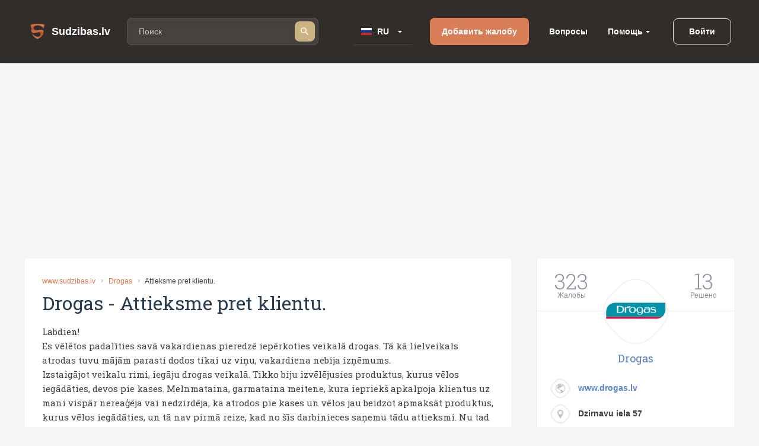

--- FILE ---
content_type: text/html; charset=utf-8
request_url: https://ru.sudzibas.lv/drogas/drogas-attieksme-pret-klientu-c2328995
body_size: 9409
content:
<!DOCTYPE html>
<html lang="lv">
<head>
	<script src="//d2wy8f7a9ursnm.cloudfront.net/v7/bugsnag.min.js"></script>
	<script>Bugsnag.start({ apiKey: 'd29c7d8c28c326c884072e2b6273b787' })</script>
    
    <script data-ad-client="ca-pub-1969595996819804" async src="https://pagead2.googlesyndication.com/pagead/js/adsbygoogle.js"></script>
    
	<title>Drogas - Attieksme pret klientu.</title>
	<meta http-equiv="Content-Type" content="text/html; charset=UTF-8" />
	<meta name="description" content="Жалобы, отзывы и комментарии пользователей: Drogas - Attieksme pret klientu.. Контактная информация." />
	<meta name="keywords" content="Drogas, жалоба, отзыв, комментарии, контакты, 2328995" />
	<meta name="viewport" content="width=device-width, initial-scale=1.0" />	
	<link rel="shortcut icon" type="image/x-icon" href="/favicon.ico" />
	<meta name="theme-color" content="#404046">
	<link rel="apple-touch-icon" sizes="57x57" href="/themes/sudzibas/img/icons/57x57.png">
	<link rel="apple-touch-icon" sizes="60x60" href="/themes/sudzibas/img/icons/60x60.png">
	<link rel="apple-touch-icon" sizes="72x72" href="/themes/sudzibas/img/icons/72x72.png">
	<link rel="apple-touch-icon" sizes="76x76" href="/themes/sudzibas/img/icons/76x76.png">
	<link rel="apple-touch-icon" sizes="114x114" href="/themes/sudzibas/img/icons/114x114.png">
	<link rel="apple-touch-icon" sizes="120x120" href="/themes/sudzibas/img/icons/120x120.png">
	<link rel="apple-touch-icon" sizes="144x144" href="/themes/sudzibas/img/icons/144x144.png">
	<link rel="apple-touch-icon" sizes="152x152" href="/themes/sudzibas/img/icons/152x152.png">
    
	<style>
    ins { text-decoration:none; width:100% }
    .advertisement {
        display:flex;
        width:100%;
        flex-direction:column;
        align-items:center;
        justify-content:flex-start;
        padding-bottom:25px;
        box-sizing:border-box;
        position:relative;
		z-index: 0;
    }
    .advertisement > div {
    	height:0;
    	display:flex;
    	box-sizing:border-box;
    	align-items:flex-end;
    	font-size:11px;
    	color:#8a8d92;
    	padding-bottom:5px;
    }
    .advertisement > code {
    	width:100%;
    	box-sizing:border-box;
    	display:flex;
        justify-content:center;
        align-items:center;
    }
    .ads-top {
		min-height:300px;
        max-width:1200px;
	}
    .ads-right, .ads-bottom-content, .ads-middle {
        min-height:280px;
    }
    .ads-middle {
        max-width: 782px;
        min-height:200px;
    }
    .ads-bottom-content {
        max-width: 844px;
    }
	</style>
	
	<link rel="canonical" href="https://www.sudzibas.lv/drogas/drogas-attieksme-pret-klientu-c2328995"/>
	
		<link rel="stylesheet" href="/css/20898f5a40f33e864e79ff791a0335cc.css" media="all" />
	
	<meta property="og:type" content="website" />
<meta property="og:title" content="Drogas - Attieksme pret klientu." />
	<meta property="og:description" content="Жалобы, отзывы и комментарии пользователей: Drogas - Attieksme pret klientu.. Контактная информация." />
	<meta property="og:url" content="https://ru.sudzibas.lv/drogas/drogas-attieksme-pret-klientu-c2328995" />
	<meta property="fb:app_id" content="630035055493560" />
	<meta property="og:image" content="https://ru.sudzibas.lv/files/business/thumbs/242880_b200.webp" />
</head>
<body> 
	
		<header class="page-header">
	<div class="page-header__wrap">
		<a class="page-header__logo" href="/"><span class="page-header__logo-text">Sudzibas.lv</span></a>
		<div class="page-header__search">
			<span class="page-header__search-loupe"></span>
			<form class="page-header__search-wrap" method="get" action="/search">
				<input class="page-header__search-input" type="text" name="q" value="" placeholder="Поиск"/>
				<button class="page-header__search-btn" type="submit"></button>
			</form>
			
		</div>
		<div class="page-header__lang">
			<div class="page-header__lang-wrap">
				
				
					<div class="page-header__lang-box"><span class="page-header__lang-flag page-header__lang-flag_ru">RU</span></div>
				
				<ul class="page-header__lang-dropdown">
					<li class="page-header__lang-item"><div class="page-header__lang-flag page-header__lang-flag_lv" onclick="location.href=location.href.replace('//ru', '//www')">LV</div></li>
					<li class="page-header__lang-item"><div class="page-header__lang-flag page-header__lang-flag_ru" onclick="location.href=location.href.replace('//www', '//ru')">RU</div></li>
				</ul>
			</div>
		</div>
		<a class="page-header__add-complain" href="/new_complaint" onclick="if($(document).width()<=800)return layer.create('/layer/new');">Добавить жалобу</a>
		<ul class="page-header__menu">
			<li class="page-header__menu-item"><a class="page-header__menu-link" href="/questions">Вопросы</a></li>
			<li class="page-header__menu-item page-header__menu-item_dropdown">
				<a class="page-header__menu-link" href="">Помощь</a>
				<ul class="page-header__menu-dropdown">
					<li class="page-header__menu-d-item"><a class="page-header__menu-d-link page-header__menu-d-link_about" href="/about">О нас</a></li>
					<li class="page-header__menu-d-item"><a class="page-header__menu-d-link page-header__menu-d-link_faq" href="/faq">Часто задаваемые вопросы </a></li>
					<li class="page-header__menu-d-item"><a class="page-header__menu-d-link page-header__menu-d-link_flame" href="/resolve-complaint">Как разрешить жалобу</a></li>
					<li class="page-header__menu-d-item"><a class="page-header__menu-d-link page-header__menu-d-link_info" href="/terms">Правила использования</a></li>
					<li class="page-header__menu-d-item"><a class="page-header__menu-d-link page-header__menu-d-link_info" href="/policy">Правила обработки персональных данных</a></li>
					<li class="page-header__menu-d-item"><a class="page-header__menu-d-link page-header__menu-d-link_info" href="/cookies">Правила обработки файлов cookie</a></li>
					<li class="page-header__menu-d-item"><a class="page-header__menu-d-link page-header__menu-d-link_help" href="/contact-us">Связаться с нами</a></li>
				</ul>
			</li>
		</ul>
		
	<div class="page-header__btn-enter page-header__btn-enter_sign" onclick="return layer.create('/layer/login');">Войти</div>









		<div class="page-header__btn-burger"></div>
	</div>
	<div class="page-header__mob-dropdown">
		<ul class="page-header__navi">
			<li class="page-header__navi-item">
				<a class="page-header__navi-link page-header__navi-link_question" href="/questions">Вопросы</a>
			</li>
			<li class="page-header__navi-item">
				<div class="page-header__navi-link page-header__navi-link_headphone page-header__navi-link_arrow">Помощь</div>
				<ul class="page-header__navi-dropdown">
					<ul class="page-header__navi-dropdown">
						<li class="page-header__menu-d-item"><a class="page-header__menu-d-link page-header__menu-d-link_faq" href="/faq">Часто задаваемые вопросы </a></li>
						<li class="page-header__menu-d-item"><a class="page-header__menu-d-link page-header__menu-d-link_flame" href="/resolve-complaint">Как разрешить жалобу</a></li>
						<li class="page-header__menu-d-item"><a class="page-header__menu-d-link page-header__menu-d-link_info" href="/terms">Правила использования</a></li>
						<li class="page-header__menu-d-item"><a class="page-header__menu-d-link page-header__menu-d-link_info" href="/policy">Правила обработки персональных данных</a></li>
						<li class="page-header__menu-d-item"><a class="page-header__menu-d-link page-header__menu-d-link_info" href="/cookies">Правила обработки файлов cookie</a></li>
						<li class="page-header__menu-d-item"><a class="page-header__menu-d-link page-header__menu-d-link_help" href="/contact-us">Связаться с нами</a></li>
					</ul>
				</ul>
			</li>
			<li class="page-header__navi-item"><a class="page-header__navi-link page-header__navi-link_about" href="/about">О нас</a></li>
		</ul>
		<div class="page-header__lang">
			<div class="page-header__lang-title">Выбрать язык</div>
			<div class="page-header__lang-wrap">
				
				
					<div class="page-header__lang-box"><span class="page-header__lang-flag page-header__lang-flag_ru">RU</span></div>
				
				<ul class="page-header__lang-dropdown">
					<li class="page-header__lang-item"><div class="page-header__lang-flag page-header__lang-flag_lv" onclick="location.href=location.href.replace('//ru', '//www')">LV</div></li>
					<li class="page-header__lang-item"><div class="page-header__lang-flag page-header__lang-flag_ru" onclick="location.href=location.href.replace('//www', '//ru')">RU</div></li>
				</ul>
			</div>
		</div>
		

	<div class="page-header__buttons">
		<div class="page-header__btn-enter page-header__btn-enter_sign" onclick="return layer.create('/layer/login');">Войти</div>
		<div class="page-header__btn-enter page-header__btn-enter_register" onclick="return layer.create('/layer/reg');">Зарегистрироваться</div>
	</div>








	</div>
</header>
<div class="header-profile-space"></div>

	<div class="advertisement"><div></div><code class="ads-top"><ins class="adsbygoogle"
   style="display:block"
   data-ad-client="ca-pub-1969595996819804"
   data-ad-slot="8549979602"
   data-ad-format="auto"
   data-full-width-responsive="true"></ins><script>
   (adsbygoogle = window.adsbygoogle || []).push({});
</script></code></div>
	
	<div class="minw cols">
		<div class="main" itemscope itemtype="http://schema.org/Review">
	
			<article class="block item">
			
				<div class="crumbs">
					<a href="/">www.sudzibas.lv</a>
					<a href="/business/drogas/242880">Drogas</a>
					<span class="fixtext-2328995-title">Attieksme pret klientu.</span>
				</div>
			
				
				<h1><span itemscope itemprop="itemReviewed" itemtype="https://schema.org/Organization" class="fixtext-175-company"><span itemprop="name">Drogas</span></span> - <span itemprop="about" class="fixtext-2328995-title">Attieksme pret klientu.</span></h1>
				<p itemprop="reviewBody" class="fixtext-2328995-txt">Labdien! <br />
Es vēlētos padalīties savā vakardienas pieredzē iepērkoties veikalā drogas. Tā kā lielveikals atrodas tuvu mājām parasti dodos tikai uz viņu, vakardiena nebija izņēmums. <br />
Izstaigājot veikalu rimi, iegāju drogas veikalā. Tikko biju izvēlējusies produktus, kurus vēlos iegādāties, devos pie kases. Melnmataina, garmataina meitene, kura iepriekš apkalpoja klientus uz mani vispār nereaģēja vai nedzirdēja, ka atrodos pie kases un vēlos jau beidzot apmaksāt produktus, kurus vēlos iegādāties, un tā nav pirmā reize, kad no šīs darbinieces saņemu tādu attieksmi. Nu tad nolēmu pagaidīt vēl kādu brītiņu, un tad jau uzsaucu meitenei, bet tad vēl dabūju gaidīt “mūžību” kamēr meitene piecelsies un noies pāris metrus. Pie kases ar meiteni sasveicinājos, bet tā pat neatbildēja… vai tas ir normāli? Kas būtu, ja es ar vecmammu apmeklētu drogas veikalu, vecam cilvēkam arī būtu jāgaida puse no dienas, lai viņu apkalpotu? Esmu ļoti sašutusi. <br />
<br />
Ar cieņu, <br />
Elīna Krilova.</p>
				<div class="updates">
					<!--#IFHAVE{}{
						<div class="resolved">
							<div class="head"><b>Жалоба успешно разрешена</b> 0 мин назад</div>
							<p></p>					
						</div>
					}#-->
					
	<div class="update-note">
		<a id="c2328997" class="anchor"></a>	
					

		<div class="head">
			
			
			
			
			
		
		
		
		
		29.04.2023</div>
		<p class="fixtext-2328997-txt">Uzņēmums saņēma paziņojumu par šo sūdzību</p>
	</div>


				</div>
				
				
				
				<div class="advertisement"><div></div><code class="ads-middle"><ins class="adsbygoogle"
   style="display:block; text-align:center;"
   data-ad-layout="in-article"
   data-ad-format="fluid"
   data-ad-client="ca-pub-1969595996819804"
   data-ad-slot="6937515031"></ins><script>
   (adsbygoogle = window.adsbygoogle || []).push({});
</script></code></div>
				<div class="user">
					<div class="info">
						<span class="in in3 "><i>E</i></span>
						
							<a href="/profile/elina-krilova/2328985" itemscope itemprop="author" itemtype="http://schema.org/Person"><span itemprop="name">Elīna Krilova</span></a>
						
						<span class="date" itemprop="datePublished">29.04.2023</span>
					</div>
					<div class="social">
						<a href="https://www.facebook.com/sharer/sharer.php?app_id=1795904410677391&sdk=joey&u=https%3A%2F%2Fru.sudzibas.lv%2Fdrogas%2Fdrogas-attieksme-pret-klientu-c2328995&display=popup&ref=plugin&src=share_button" class="btn facebook" rel="noopener noreferrer nofollow">Share</a><span class="bubble facebook-num">0</span>
						<a href="https://twitter.com/share?text=Drogas+-+Attieksme+pret+klientu." rel="noopener noreferrer nofollow" class="btn twitter">Tweet</a>
						<a href="https://www.draugiem.lv/say/ext/add.php?title=Drogas+-+Attieksme+pret+klientu.&link=https%3A%2F%2Fru.sudzibas.lv%2Fdrogas%2Fdrogas-attieksme-pret-klientu-c2328995" rel="noopener noreferrer nofollow" class="btn draugiem">Ieteikt</a>
						
					</div>
				</div>
				<div class="more">
	<a href="/business/drogas/242880" class="more__title">Ещё Drogas жалобы</a>
	<ul>
		
			<li><a href="/drogas/drogas-slikts-serviss-c2628235">Slikts serviss</a> <b>1</b>
		
			<li><a href="/drogas/drogas-riebigs-serviss-c2597711">Riebigs serviss</a> <b>2</b>
		
			<li><a href="/drogas/drogas-slikts-serviss-attieksme-c2620768">Slikts serviss, attieksme</a> <b>1</b>
		
			<li><a href="/drogas/drogas-slikts-servis-c2616836">Slikts servis</a> <b>7</b>
		
			<li><a href="/drogas/drogas-atsauksme-c2211751">Atsauksme</a> <b>2</b>
		
	</ul>
</div>
			</article>

						<a id="comments" class="anchor"></a>
			<section class="block comments">
				<h2>Комментарии (3)</h2>
				<div class="list">

	
					<section class="item" cID="2329002" data-id="2329002" itemprop="comment" itemscope itemtype="http://schema.org/Comment">
						<a id="c2329002" class="anchor"></a>	
									

						<div class="user">
							<div class="info">
								<span class="in in3 "><i>B</i></span>
								<a href="/profile/bezvards/2328669" itemprop="creator">Bezvārds</a>
								
								
								
								<span class="date" itemprop="dateCreated">29.04.2023</span>
							</div>
						</div>
						<div class="quot"></div>
						
						<p itemprop="text" class="fixtext-2329002-txt">						
							Tev un tavai babuškai kategoriski aizliegts iet uz Drogām jo neesat spējīgas uzgaidīt. krilovām labāk nekur nedoties.
						</p>
						
												
						<div class="foot">
							<div>
								<a href="#" class="up" id="positive_comment_2329002" onclick="return action('/ajax/like/comment/2329002/1');">8</a>
								<a href="#" class="down" id="negative_comment_2329002" onclick="return action('/ajax/like/comment/2329002/-1');">9</a>
								<a href="#" class="answer" onclick="return showReply(2329002,false);">Ответить</a>
								<!-- a href="#" class="share">Поделиться</a-->
							</div>
							<a href="#" onclick="return showReply(2329002,true);">Ответы (1)</a>
						</div>
					</section>
	

	<div class="reply" id="p2329002">
					<section class="item" cID="2450654" data-id="2450654" itemprop="comment" itemscope itemtype="http://schema.org/Comment">
						<a id="c2450654" class="anchor"></a>	
									

						<div class="user">
							<div class="info">
								<span class="in in1 "><i>L</i></span>
								<a href="/profile/laine/2450423" itemprop="creator">Laine</a>
								
								
								
								<span class="date" itemprop="dateCreated">12.07.2024</span>
							</div>
						</div>
						<div class="quot"></div>
						
						<p itemprop="text" class="fixtext-2450654-txt">						
							Bezvārd, varbūt pamēģiniet darīt kaut ko labu gan savā, gan citu labā un neķengāt citus cilvēkus. Atvainojiet, ja sniedzu Jums nevajadzīgu padomu.
						</p>
						
												
						<div class="foot">
							<div>
								<a href="#" class="up" id="positive_comment_2450654" onclick="return action('/ajax/like/comment/2450654/1');">2</a>
								<a href="#" class="down" id="negative_comment_2450654" onclick="return action('/ajax/like/comment/2450654/-1');">0</a>
								<a href="#" class="answer" onclick="return showReply(2450654,false);">Ответить</a>
								<!-- a href="#" class="share">Поделиться</a-->
							</div>
							
						</div>
					</section>
	</div>

	
					<section class="item" cID="2329494" data-id="2329494" itemprop="comment" itemscope itemtype="http://schema.org/Comment">
						<a id="c2329494" class="anchor"></a>	
									

						<div class="user">
							<div class="info">
								<span class="in img "><i style="background-image:url(/files/users/thumbs/2129472_u66.webp?)"></i></span>
								<a href="/profile/as-drogas/2129472" itemprop="creator">AS Drogas</a>
								
								
								
								<span class="date" itemprop="dateCreated">02.05.2023</span>
							</div>
						</div>
						<div class="quot"></div>
						
						<p itemprop="text" class="fixtext-2329494-txt">						
							Paldies, ka informējāt mūs!<br />
<br />
Sazināsimies ar Jums personīgi.
						</p>
						
												
						<div class="foot">
							<div>
								<a href="#" class="up" id="positive_comment_2329494" onclick="return action('/ajax/like/comment/2329494/1');">1</a>
								<a href="#" class="down" id="negative_comment_2329494" onclick="return action('/ajax/like/comment/2329494/-1');">0</a>
								<a href="#" class="answer" onclick="return showReply(2329494,false);">Ответить</a>
								<!-- a href="#" class="share">Поделиться</a-->
							</div>
							
						</div>
					</section>
	

				</div>
			</section>
<div id="replay-source" style="display:none">
	<div class="replay-form form">
		<form action="/block/commentform/2328995/" method="post" onsubmit="$('.replay-form').addClass('loading');return formSubmit(this);" autocomplete="off">
			<input type="submit" />
			<input type="hidden" name="replayID" id="replayID" value="" />	
			<div class="fld"><em></em><textarea placeholder="Введите текст ответа" name="txt"></textarea></div>
			<div class="flex">
				<div>&nbsp;</div>
				<a href="#" class="btn green" onclick="$(this).closest('form').submit();return false;">Отправить</a>
			</div>
		</form>
	</div>
</div>





						<section class="block comment-form commentform update" id="commentform">
				<h2>Добавить комментарий</h2>
				<form action="/block/commentform/2328995/" method="post" class="form" onsubmit="$('#commentform').addClass('loading');return formSubmit(this);" autocomplete="off">
					<input type="submit" name="submit" value="1" />
					
						<div class="fld radio">
							<label>Ваше отношение к жалобе:</label>
							<span><input type="radio" name="ratting" value="1" class="radio" />Положительное</span>
							<span><input type="radio" name="ratting" value="0" class="radio" />Нейтральное</span>
							<span><input type="radio" name="ratting" value="-1" class="radio" />Негативное</span>
						</div>
					
					<div class="fld"><em></em><textarea placeholder="Пожалуйста, указывайте название компании в своём комментарии" name="txt"></textarea></div>
					<div class="images" id="images">
					</div>
					<a href="#" class="fld upload-place" onclick="$('#upload').click();return false;">Загрузить файлы</a>
					<input type="file" id="upload" name="file" multiple />
					<div class="progress"><div id="progress"></div></div>
					<div class="flex">
						<div></div>
						<a href="#" class="btn green" onclick="$(this).closest('form').submit();return false;">Отправить</a>
					</div>
				</form>
				
			</section>


			
		</div>
		<div class="right">
			<aside class="block side-business">
	<div class="head">
		<div><b>323</b>Жалобы</div>
		<div><b>13</b>Решено</div>
		<div class="clear"></div>
	</div>
	<div class="content">
		<div class="avatar center animation tada"><span class="in img bimg"><i style="background-image:url(/files/business/thumbs/242880_b182.webp?)"></i></span></div>
		<h3><a href="/business/drogas/242880">Drogas</a></h3>
		<ol>
			
			<li class="web"><span class="in img"><i></i></span><a href="http://www.drogas.lv" rel="nofollow" target="_blank">www.drogas.lv</a><br/>
			<li class="address"><span class="in img"><i></i></span>Dzirnavu iela 57
		</ol>
	</div>
	<div class="foot">
		<div><a href="/business/drogas/242880">Дополнительная информация</a></div>
		

	</div>
</aside>

			
		
			
    <aside class="block">
	<h4 class="comment">
		Последние комментарии
		
			Drogas
		
	</h4>
	<ul>
		
			<li>
				<a href="/drogas/drogas-slikts-serviss-c2628235">Drogas</a><br/>
				Slikts serviss
				<span class="txt">7 ч  назад</span>
			</li>
		
			<li>
				<a href="/drogas/drogas-riebigs-serviss-c2597711">Drogas</a><br/>
				Riebigs serviss
				<span class="txt">28.12.2025</span>
			</li>
		
			<li>
				<a href="/drogas/drogas-slikts-serviss-attieksme-c2620768">Drogas</a><br/>
				Slikts serviss, attieksme
				<span class="txt">22.12.2025</span>
			</li>
		
	</ul>
</aside>


<div class="advertisement"><div></div><code class="ads-right"><ins class="adsbygoogle"
   style="display:block"
   data-ad-client="ca-pub-1969595996819804"
   data-ad-slot="3145895094"
   data-ad-format="auto"
   data-full-width-responsive="true"></ins><script>
   (adsbygoogle = window.adsbygoogle || []).push({});
</script></code></div>
	<aside class="block">
		<h4 class="question">Последние вопросы</h4>
		<ul>

			<li><a href="/questions/par-veikto-pasutijumu/2619656">Par veikto pasūtījumu</a>

			<li><a href="/questions/garantijas-remonts/2617743">Garantijas remonts</a>

			<li><a href="/questions/par-gidiem/2611038">Par gidiem</a>

			<li><a href="/questions/par-sludinajumu/2610594">Par sludinājumu</a>

			<li><a href="/questions/par-bankas-drosibu/2600046">Par bankas drošību</a>

		</ul>
	</aside>
	
	<aside class="block">
		<h4 class="rating">Рейтинг компании</h4>
		<ul>
		
			<li class="flex"><div><span class="in img mimg"><i style="background-image:url(/files/business/thumbs/248613_b60.webp?)"></i></span></div><div><a href="/business/balticom/248613">Balticom</a> <span>(182)</span></div>
		
			<li class="flex"><div><span class="in img mimg"><i style="background-image:url(/files/business/thumbs/262833_b60.webp?)"></i></span></div><div><a href="/business/yesmobilelv/262833">Yesmobile.lv</a> <span>(23)</span></div>
		
			<li class="flex"><div><span class="in img mimg"><i style="background-image:url(/files/business/thumbs/252466_b60.webp?)"></i></span></div><div><a href="/business/aleksandra-apavi/252466">Aleksandra Apavi</a> <span>(25)</span></div>
		
			<li class="flex"><div><span class="in img mimg"><i style="background-image:url(/files/business/thumbs/326011_b60.webp?)"></i></span></div><div><a href="/business/laimes-lacis/326011">Laimes Lācis</a> <span>(10)</span></div>
		
			<li class="flex"><div><span class="in img mimg"><i style="background-image:url(/files/business/thumbs/264162_b60.webp?)"></i></span></div><div><a href="/business/incredit-group/264162">InCredit Group</a> <span>(32)</span></div>
		
			<li class="flex"><div><span class="in img mimg"><i style="background-image:url(/files/business/thumbs/281083_b60.webp?)"></i></span></div><div><a href="/business/nano-it/281083">Nano IT</a> <span>(7)</span></div>
		
			<li class="flex"><div><span class="in img mimg"><i style="background-image:url(/files/business/thumbs/341337_b60.webp?)"></i></span></div><div><a href="/business/eiroplasts/341337">Eiroplasts</a> <span>(4)</span></div>
		
			<li class="flex"><div><span class="in img mimg"><i style="background-image:url(/files/business/thumbs/290783_b60.webp?)"></i></span></div><div><a href="/business/smarzasclub/290783">Smarzas.Club</a> <span>(4)</span></div>
		
			<li class="flex"><div><span class="in img mimg"><i style="background-image:url(/files/business/thumbs/270909_b60.webp?)"></i></span></div><div><a href="/business/lauku-siks/270909">Lauku šiks</a> <span>(3)</span></div>
		
			<li class="flex"><div><span class="in img mimg"><i style="background-image:url(/files/business/thumbs/256139_b60.webp?)"></i></span></div><div><a href="/business/ava-holding/256139">Ava Holding</a> <span>(7)</span></div>
		
		</ul>
		<div class="foot"><a href="/businesslist/top100">ТОП 100 компаний</a></div>
	</aside>


    <aside class="block">
	<h4 class="resolved">Последние разрешенные жалобы
</h4>
	<ul>
		
			<li>
				<a href="/drogas/drogas-pardevejas-c2553188">Drogas</a><br/>
				Šodien biju Alūksnes drogās 2x pirmajā reizē neko nenopirku tās pardevejas kuras tik vērīgi...
				<span class="txt">14.05.2025</span>
			</li>
		
			<li>
				<a href="/drogas/drogas-obman-c2514206">Drogas</a><br/>
				спасибо администрации DROGAS, вопрос решён быстро.
				<span class="txt">09.01.2025</span>
			</li>
		
			<li>
				<a href="/drogas/drogas-krapsana-c2451495">Drogas</a><br/>
				2 reizes nopikstinaja bet gribeju 1 pacinu
				<span class="txt">15.07.2024</span>
			</li>
		
	</ul>
</aside>


<aside class="block">
	<h4>Связаться с экспертами</h4>
	<ul>
		
			<li class="flex"><div><span class="in in1 "><i>L</i></span></div><div><a href="/lawyer/lvjuristslv/2539650">LVJURISTS.LV</a></div>
		
			<li class="flex"><div><span class="in img "><i style="background-image:url(/files/experts/thumbs/426208_ex60.webp?)"></i></span></div><div><a href="/expert/paradu-atgusanas-un-maksajumu-administresanas-centrs/426198">Parādu Atgūšanas un Maksājumu Administrēšanas Centrs</a></div>
		
			<li class="flex"><div><span class="in img "><i style="background-image:url(/files/experts/thumbs/407619_ex60.webp?)"></i></span></div><div><a href="/lawyer/sanda-kraukle-zverinata-advokate/407615">Sanda Kraukle zvērināta advokāte</a></div>
		
	</ul>
</aside>
	<aside class="block last-picture">
		<h4 class="picture">Фото дня</h4>
		<div>
			<a href="/pictures/rimi-kukainis-romiesu-salatos-ar-cala-fileju/2626068" class="link">Rimi/ Kukainis romiešu salātos ar cāļa fileju</a><br/>
			<a href="/files/items/2626068/images/thumbs/6968d5694e5b8_picture1200.webp" class="preview"><img src="/files/items/2626068/images/thumbs/6968d5694e5b8_picture274.webp" alt="Rimi/ Kukainis romiešu salātos ar cāļa fileju" /></a>
		</div>
		<div class="foot"><a href="/pictures">Больше фотографий</a></div>
	</aside>
	
	<aside class="block last-item-video">
		<h4 class="video">Смотреть последние видео</h4>
		<div>
			<a href="/rd-electronics/rd-electronics-rd-electronics-pardota-bojata-prece-c2621792" class="link">Rd Electronics/ Pārdota bojāta prece</a><br/>
			<a href="/rd-electronics/rd-electronics-rd-electronics-pardota-bojata-prece-c2621792"><img src="/files/videos/thumbs/6950530192866_video274.webp" alt="Rd Electronics/ Pārdota bojāta prece" /></a>
		</div>
		<div class="foot"><a href="/videolist">Смотреть все видео</a></div>
	</aside>
	
			
		</div>
	</div>
	<footer class="page-footer">
	<div class="page-footer__ins">
		<div class="page-footer__wrap">
			<div class="page-footer__column">
				<div class="page-footer__logo">Sudzibas.lv</div>
			</div>
			<ul class="page-footer__navi">
				<li class="page-footer__navi-item"><span class="page-footer__navi-title">Главное</span></li>
				<li class="page-footer__navi-item"><a class="page-footer__navi-link" href="/"> Главная страница</a></li>
				<li class="page-footer__navi-item"><a class="page-footer__navi-link" href="/new_complaint"> Добавить жалобу</a></li>
				<li class="page-footer__navi-item"><a class="page-footer__navi-link" href="/businesslist">Список компаний</a></li>
				<!-- <li class="page-footer__navi-item"><a class="page-footer__navi-link" href="/about">foot.about</a></li> -->
			</ul>
			<ul class="page-footer__navi">
				<li class="page-footer__navi-item"><span class="page-footer__navi-title">Правила</span></li>
				<li class="page-footer__navi-item"><a class="page-footer__navi-link" href="/terms">Правила использования</a></li>
				<li class="page-footer__navi-item"><a class="page-footer__navi-link" href="/policy">Правила обработки персональных данных</a></li>
				<li class="page-footer__navi-item"><a class="page-footer__navi-link" href="/cookies">Правила использования файлов cookie</a></li>
			</ul>
			<ul class="page-footer__navi">
				<li class="page-footer__navi-item"><span class="page-footer__navi-title">Помощь</span></li>
				<li class="page-footer__navi-item"><a class="page-footer__navi-link" href="/faq">Часто задаваемые вопросы</a></li>
				<li class="page-footer__navi-item"><a class="page-footer__navi-link" href="/resolve-complaint">Как разрешить жалобу</a></li>
				<li class="page-footer__navi-item"><a class="page-footer__navi-link" href="/contact-us" target="_blank">Контакты</a></li>
			</ul>
			<div class="page-footer__column">
				<ul class="social-block">
					<li class="social-block__item">
						<a class="social-block__btn social-block__btn_fb"
						   href="https://www.facebook.com/sudzibas.lv/"
						   target="_blank"
						   rel="noopener noreferrer nofollow"></a>
					</li>
					<li class="social-block__item">
						<a class="social-block__btn social-block__btn_tw"
						   href="https://mobile.twitter.com/SudzibasL"
						   target="_blank"
						   rel="noopener noreferrer nofollow"></a>
					</li>
					<li class="social-block__item">
						<a class="social-block__btn social-block__btn_inst"
						   href="https://www.instagram.com/sudzibas.lv/"
						   target="_blank"
						   rel="noopener noreferrer nofollow"></a>
					</li>
				</ul>
			</div>
		</div>
		<div class="page-footer__copyright">© 2007-2026 Sūdzības.lv</div>
		<div class="page-footer__message">Если у вас есть вопросы, конструктивные мысли по улучшению нашего сайта, либо другие креативные идеи и предложения - пожалуйста, <a href="/tickets">свяжитесь с нами.</a><br/>
Администрация Sudzibas.lv не несет ответственности за информацию, размещенную на портале.</div>
	</div>
</footer>
<a href="#" class="scroll-top" style="display:none"></a>




    

    
	<link href='https://fonts.googleapis.com/css?family=Roboto+Slab:400,100,300,700&subset=latin,cyrillic,latin-ext,cyrillic-ext&display=swap' rel='stylesheet' type='text/css'>
	<script>var PUBLIC_URL = '';</script>
	
		<script src="/js/f86273e80db5c5daee83d49d865eeb87.js?v=1767883848"></script>
	
	<script>
$(function(){ new social('.main .social'); });

					$(function() {
					    $('#upload').fileupload({
					        url: '/block/commentform?imgupload',
					        dataType: 'json',
					        done: function (e, data) {
					        	$('#progress').fadeOut('slow');
					        	if (data.result.error !== undefined) {
					        		alert(data.result.error);
					        	} else {
					        	    var div = $('<div class="del" title="Удалить"></div>');
					        	    div.css('background-image','url('+data.result.src+')');
					        	    div.attr('id', data.result.id);
					        	    div.on('click', function(){
					        			action('/block/commentform?imgdelete='+this.id)
							    	});
					        		div.appendTo('#images');
					        		$('#images img:hidden').fadeIn('slow');
					        	}
					        },
					        progressall: function (e, data) {
					            var progress = parseInt(data.loaded / data.total * 100, 10);
					            $('#progress').show().css( 'width', progress + '%' );
					        }
					    });
					});
				

	var hash = window.location.hash.substr(1);
	if (hash && hash.match(/^c[0-9]+$/)) {
		var o = $('#'+hash).closest('.reply');
		if (o.length && !o.hasClass('open')) {
			o.addClass('open');
		}
	}


	function showReply( ID, type ) {
		if ($(".comments .replay-form").is(":visible")) {
			if ($(".comments .replay-form").closest(".reply").prop("id") == "p"+ID) {
				$(".comments #p"+ID).removeClass('open');
				$(".comments #p"+ID).slideUp(500, function() {
					$(".comments #p"+ID).removeClass('open');
				});
				return false;
			}
		}
		$(".comments .replay-form").remove();
		$(".comments .open").hide();
		$(".comments .open").removeClass('open');
		
		if (!$(".comments #p"+ID).length) {
			$(".comments section[data-id='"+ID+"']").after('<div class="reply" id="p'+ID+'"></div>');
		}
		
		if (type) $(".comments #p"+ID+" > section").show();
			 else $(".comments #p"+ID+" > section").hide();
		
		$(".comments #p"+ID).append($("#replay-source").html());
		$(".comments .replay-form #replayID").val(ID);
		$(".comments .replay-form #captcha_r").prop('src',PUBLIC_URL+'/captcha?namespace=commentreplay&amp;rand='+Math.random());
		$(".comments #p"+ID).slideDown(500, function() {
			$(".comments #p"+ID).addClass('open');
		});
		return false;
	}
	


	$(window).scroll(function () {
		if ($(window).scrollTop() > 500) {
			$('.scroll-top').fadeIn(250);
		} else {
			$('.scroll-top').fadeOut(250);
		}
	});

	$('.scroll-top').click(function (event) {
		event.preventDefault();
		$('html, body').animate({scrollTop: 0}, 250);
		return false;
	})
	$(window).trigger('scroll');


				$(function () {
					$( ".page-header__search-input" ).autocomplete({
						source: function( request, response ) {
							$.ajax({
								url: "/ajax/business_company_autocomplete_sphx",
								dataType: "json",
								data: {
									term: request.term
								},
								success: function( data ) {
									response( data );
								}
							});
						},
						minLength: 2,
						select: function( event, ui ) {
							setTimeout( function() {
								$('.page-header__search-wrap').submit();
							}, 1);
						}
					}).autocomplete("instance")._renderItem = function( ul, item ) {
						return $( "<li>" )
							   .append( "<div class='autocomplete-search-item'><div class='logo'>"+(item.logo ? "<img src='"+item.logo+"' />" : "")+"</div><div class='label'>" + item.label + "</div></div>" )
							   .appendTo( ul );
					};
				});
			
</script>

	
    <script async src="https://www.googletagmanager.com/gtag/js?id=G-4MLT9Y8M4S"></script>
    <script>
      window.dataLayer = window.dataLayer || [];
      function gtag(){dataLayer.push(arguments);}
      gtag('js', new Date());

      gtag('config', 'G-4MLT9Y8M4S');
    </script>
<script defer src="https://static.cloudflareinsights.com/beacon.min.js/vcd15cbe7772f49c399c6a5babf22c1241717689176015" integrity="sha512-ZpsOmlRQV6y907TI0dKBHq9Md29nnaEIPlkf84rnaERnq6zvWvPUqr2ft8M1aS28oN72PdrCzSjY4U6VaAw1EQ==" data-cf-beacon='{"version":"2024.11.0","token":"e979139fd8b2411185f4556c64d81761","r":1,"server_timing":{"name":{"cfCacheStatus":true,"cfEdge":true,"cfExtPri":true,"cfL4":true,"cfOrigin":true,"cfSpeedBrain":true},"location_startswith":null}}' crossorigin="anonymous"></script>
</body>
</html>


--- FILE ---
content_type: text/html; charset=utf-8
request_url: https://www.google.com/recaptcha/api2/aframe
body_size: 265
content:
<!DOCTYPE HTML><html><head><meta http-equiv="content-type" content="text/html; charset=UTF-8"></head><body><script nonce="wMeZirobzNanqdRX7B1WtA">/** Anti-fraud and anti-abuse applications only. See google.com/recaptcha */ try{var clients={'sodar':'https://pagead2.googlesyndication.com/pagead/sodar?'};window.addEventListener("message",function(a){try{if(a.source===window.parent){var b=JSON.parse(a.data);var c=clients[b['id']];if(c){var d=document.createElement('img');d.src=c+b['params']+'&rc='+(localStorage.getItem("rc::a")?sessionStorage.getItem("rc::b"):"");window.document.body.appendChild(d);sessionStorage.setItem("rc::e",parseInt(sessionStorage.getItem("rc::e")||0)+1);localStorage.setItem("rc::h",'1769100769754');}}}catch(b){}});window.parent.postMessage("_grecaptcha_ready", "*");}catch(b){}</script></body></html>